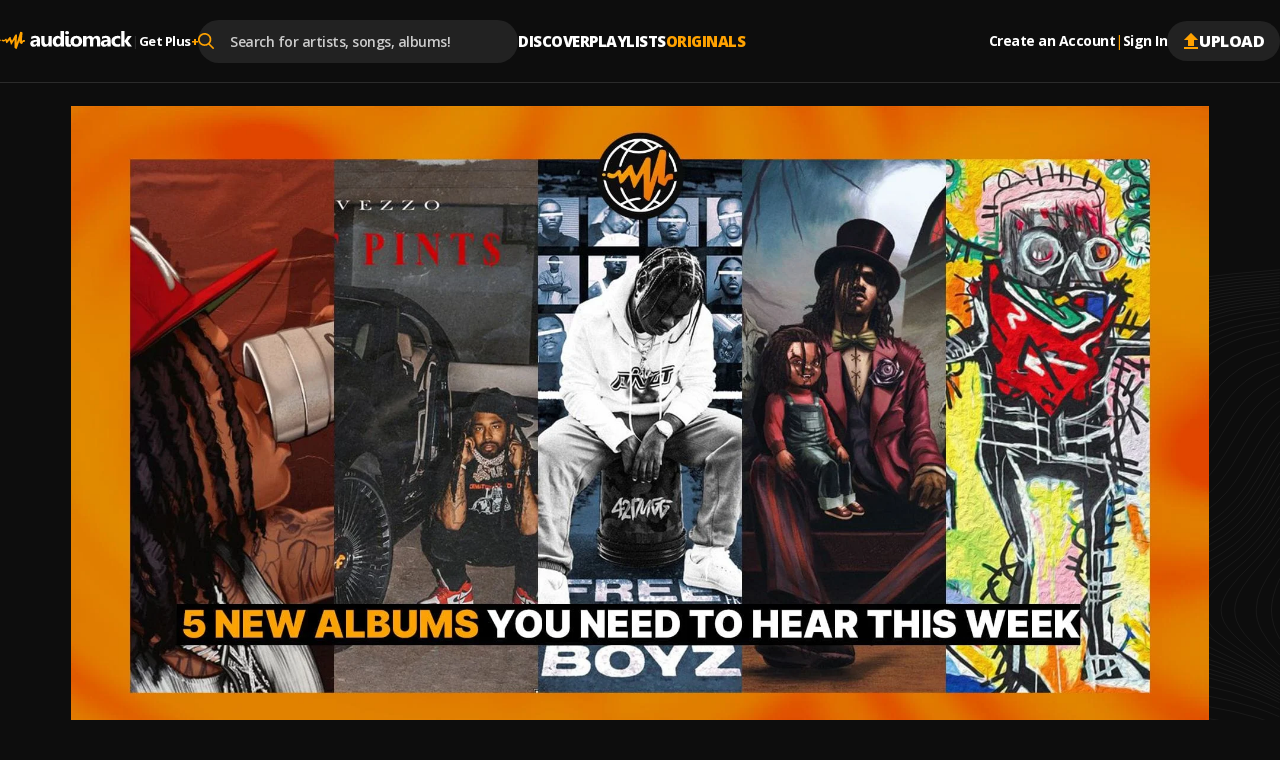

--- FILE ---
content_type: text/css; charset=UTF-8
request_url: https://audiomack.com/_next/static/css/65282492df28c005.css
body_size: 426
content:
.WorldPostFooter{max-width:928px;margin:auto}.WorldPostFooter-tagsWrap{display:flex;align-items:center;justify-content:center;gap:8px;flex-wrap:wrap}.WorldPostFooter-tagsWrap-tag{font-size:var(--font-size-14)!important;border-color:var(--color-orange)!important;letter-spacing:var(--letter-spacing-05)!important}.WorldPostFooter-tagsWrap-tag:hover{opacity:.8}.WorldPostFooter-shareButtonsWrap{margin:32px 0 40px;display:flex;justify-content:center;gap:16px;flex-wrap:wrap}.WorldPostFooter-shareButtonsWrap a{padding:14px 40px;border-radius:32px;display:flex;letter-spacing:-.5px;font-weight:700;gap:16px;align-items:center;transition:opacity .2s ease-in-out}.WorldPostFooter-shareButtonsWrap a:first-child{background:#53a8e6}.WorldPostFooter-shareButtonsWrap a:last-child{background:#4267b2}.WorldPostFooter-shareButtonsWrap a:hover{opacity:.8;color:var(--color-white)}.WorldPostHeader{width:100%;display:flex;flex-direction:column;padding-bottom:40px;border-bottom:1px solid var(--color-gray-transparent);gap:4px;max-width:928px;margin:auto}.WorldPostHeader-tag{font-size:var(--font-size-14)!important;border-color:var(--color-orange)!important;letter-spacing:var(--letter-spacing-05)!important;align-self:flex-start}.WorldPostHeader-tag:hover{opacity:.8}.WorldPostHeader-title{font-weight:var(--font-weight-700);font-size:58px;line-height:var(--line-height-110);letter-spacing:-2.5px;margin-top:16px}.WorldPostHeader-metaWrap{display:flex;align-items:center;gap:16px;margin-top:40px}.WorldPostHeader-link{color:var(--color-orange);font-size:var(--font-size-16);font-weight:var(--font-weight-700);line-height:var(--line-height-130)}.WorldPostHeader-date{font-size:var(--font-size-14);font-weight:var(--font-weight-400);color:var(--color-gray-40);line-height:var(--line-height-130)}@media screen and (max-width:767px){.WorldPostHeader-title{font-size:var(--font-size-40)}}.WorldPostHeroBanner{position:relative;margin-bottom:80px}.WorldPostHeroBanner-image{height:auto;width:100%;max-height:656px;object-fit:cover;background-color:var(--color-black-30)}.WorldPostHeroBanner-playButton{position:absolute;right:20px;bottom:-20px;padding:16px 30px!important}.WorldPostHeroBanner-playButton svg rect{fill:var(--color-black-10)}@media screen and (max-width:767px){.WorldPostHeroBanner{margin-bottom:40px}.WorldPostHeroBanner-playButton{font-size:var(--font-size-15)}}.WorldPost{position:relative;z-index:1;max-width:1168px;margin:23px auto 0;padding-right:15px;padding-left:15px}.WorldPost-wrapper{position:relative;margin-bottom:80px}.WorldPost-wrapper:before{content:"";position:absolute;right:0;top:140px;opacity:.6;width:50%;max-width:717px;height:665px;background-image:url(/banner-left.svg);background-repeat:no-repeat;background-size:contain;z-index:0}.WorldPost-content{max-width:928px;margin:auto auto 40px;padding-bottom:40px;border-bottom:1px solid var(--color-gray-transparent)}.WorldPost-content .img{margin:8px auto 0;max-width:100%;height:auto}.WorldPost-content iframe{display:block;width:100%;height:100%;min-height:500px;max-width:100%;margin-left:auto;margin-right:auto}.WorldPost-content .WorldPost__paragraph,.WorldPost-content li{font-style:normal;font-weight:400;font-size:19px;line-height:180%;color:var(--color-gray-45);letter-spacing:-.3px;margin:32px 0}.WorldPost-content .WorldPost__paragraph em,.WorldPost-content li em{font-style:italic}.WorldPost-content .WorldPost__paragraph strong,.WorldPost-content li strong{color:var(--color-white)}.WorldPost-content li{margin:16px 0}.WorldPost-content ul{list-style:disc;list-style-position:inside}.WorldPost-content ol{list-style:decimal-zero;list-style-position:inside}.WorldPost-content .WorldPost__link{color:var(--color-orange)!important;text-decoration:underline}.WorldPost-content .disableUniversalStyle{margin:16px 0}

--- FILE ---
content_type: application/javascript; charset=UTF-8
request_url: https://audiomack.com/_next/static/chunks/app/%5Blocale%5D/(main)/(no-sidebar)/world/post/%5Bslug%5D/page-fe917c741f237493.js
body_size: 10313
content:
(self.webpackChunk_N_E=self.webpackChunk_N_E||[]).push([[2340],{4713:(e,t,a)=>{"use strict";a.d(t,{$K:()=>R,AV:()=>v,B1:()=>y,HP:()=>x,I4:()=>S,IW:()=>c,KW:()=>m,Nq:()=>k,Pd:()=>p,RT:()=>g,VG:()=>_,W3:()=>E,YW:()=>w,ce:()=>b,d9:()=>A,dI:()=>h,i4:()=>f,oj:()=>P});var o=a(51689),l=a(74469),n=a(51362),r=a(80326),i=a(83158),s=a(59640),u=a(3180),d=a(91635);async function c(e){var t,a;let l=arguments.length>1&&void 0!==arguments[1]?arguments[1]:{},n=!!(null==e?void 0:e._album_id),r=n?null==e?void 0:e.song_id:null==e?void 0:e.id,i=(null==e||null==(t=e.parentDetails)?void 0:t.type)==="playlist",s=(null==e||null==(a=e.parentDetails)?void 0:a.type)==="album",u={environment:"desktop-web",hq:!0,...(null==e?void 0:e._album_id)&&s&&n&&{album_id:null==e?void 0:e._album_id},...(null==e?void 0:e._album_id)&&i&&n&&{playlist_id:null==e?void 0:e._album_id},...l.section?{section:l.section}:{},...l.key?{key:l.key}:{}};return await (0,o.H2)({endpoint:"music/play/".concat(r),params:u})}async function p(e){let{type:t,genre:a,page:l=1}=e,r="music/trending/page/".concat(l);a&&(r="music/".concat(a,"/trending/page/").concat(l));try{let e=await (0,o.H2)({endpoint:r,params:{type:t},schema:n.ik});if(!(null==e?void 0:e.results))return null;return e.results=(0,u.$j)(e.results),e}catch(e){return console.log("%c getTrendingMusic REQUEST ERROR ","color: #fff; font-size: 20px; padding: 4px 12px; background-color: red;",JSON.stringify(e)),null}}async function f(){try{let e=await (0,o.H2)({endpoint:"recommendations/songs"});if(!Array.isArray(e))return null;return e=(0,u.$j)(e)}catch(e){return console.log("%c getRecommendationsSong REQUEST ERROR ","color: #fff; font-size: 20px; padding: 4px 12px; background-color: red;",JSON.stringify(e)),null}}async function m(e){let{type:t="songs",genre:a,limit:l=20,page:r=1}=e,i="chart/".concat(t,"/weekly/page/").concat(r);a&&(i="chart/".concat(a,"/").concat(t,"/weekly/page/").concat(r));try{let e=await (0,o.H2)({endpoint:i,params:{limit:l},schema:n.GT});if(!(null==e?void 0:e.results))return null;return e.results=(0,u.$j)(e.results),e}catch(e){return console.log("%c getTopLocalMusic REQUEST ERROR ","color: #fff; font-size: 20px; padding: 4px 12px; background-color: red;",JSON.stringify(e)),null}}async function h(e){let{page:t=1,genre:a}=e,l="music/recent/page/".concat(t,"/");a&&(l="music/".concat(a,"/recent/page/").concat(t,"/"));try{let e=await (0,o.H2)({endpoint:l,schema:n.N1});if(!(null==e?void 0:e.results))return null;return e.results=(0,u.$j)(e.results),e}catch(e){return console.log("%c getRecentlyAddedProjects REQUEST ERROR ","color: #fff; font-size: 20px; padding: 4px 12px; background-color: red;",JSON.stringify(e)),null}}async function g(e){let{id:t,type:a,musicItemType:l="music"}=e,n="".concat(l,"/").concat(t,"/favorite");try{return await (0,o.H2)({endpoint:n,fetchOptions:{method:"do"===a?"PUT":"DELETE"},noResponse:!0,cloudfrontHeaders:!0})}catch(e){return console.error("onFavourite error:",JSON.stringify(e)),null}}async function v(e){let{id:t,type:a}=e;try{return await (0,o.H2)({endpoint:"music/".concat(t,"/repost"),fetchOptions:{method:"do"===a?"PUT":"DELETE"},noResponse:!0})}catch(e){return console.error("onFavourite error:",JSON.stringify(e)),null}}async function y(e){let{user_slug:t,id:a,type:l,action:n}=e;try{let e=JSON.stringify([{id:String(a),kind:l}]);return await (0,o.H2)({endpoint:"artist/".concat(t,"/pinned"),fetchOptions:{method:"do"===n?"POST":"DELETE"},params:{entities:e},schema:r.iv})}catch(e){return console.log("%c onHighlightMusic REQUEST ERROR ","color: #fff; font-size: 20px; padding: 4px 12px; background-color: red;",JSON.stringify(e)),null}}async function S(e){let{artist:t,song:a,key:l}=e,r="music/song/".concat(t,"/").concat(a);try{return await (0,o.H2)({endpoint:r,params:{...l?{key:l}:{}},schema:n.RQ})}catch(e){return console.log("%c getSongData REQUEST ERROR ","color: #fff; font-size: 20px; padding: 4px 12px; background-color: red;",JSON.stringify(e)),null}}async function b(e){let{artist_slug:t,album_slug:a,key:l}=e;try{return await (0,o.H2)({endpoint:"music/album/".concat(t,"/").concat(a),params:{...l?{key:l}:{}},schema:n.RQ})}catch(e){return console.log("%c getAlbumData REQUEST ERROR ","color: #fff; font-size: 20px; padding: 4px 12px; background-color: red;",JSON.stringify(e)),null}}async function w(e){let{artist:t,limit:a=4,page:l=1}=e;try{let e=await (0,o.H2)({endpoint:"artist/".concat(t,"/uploads"),params:{limit:a,page:l,sort:"recent",submissionTags:!1},schema:n.Do});if(!(null==e?void 0:e.results))return null;return e.results=(0,u.$j)(e.results),e}catch(e){return console.log("%c getArtistUploads REQUEST ERROR ","color: #fff; font-size: 20px; padding: 4px 12px; background-color: red;",JSON.stringify(e)),null}}async function k(e){let{music_id:t,isPrivate:a,type:l}=e;try{return await (0,o.H2)({endpoint:"".concat("playlist"!==l?"music":"playlist","/").concat(t),fetchOptions:{method:"PATCH"},bodyParams:{private:a},schema:s.KC([n.tW,i.S9])})}catch(e){return console.log("%c managePublicAccess REQUEST ERROR ","color: #fff; font-size: 20px; padding: 4px 12px; background-color: red;",JSON.stringify(e)),null}}async function x(e){let{music_id:t,key:a,type:l}=e;try{return await (0,o.H2)({endpoint:"".concat("playlist"!==l?"music":"playlist","/").concat(t,"/promo_links"),fetchOptions:{method:"POST"},bodyParams:{key:a},schema:n.G})}catch(e){return console.log("%c generatePromoLink REQUEST ERROR ","color: #fff; font-size: 20px; padding: 4px 12px; background-color: red;",JSON.stringify(e)),null}}async function A(e){let{music_id:t,type:a}=e;try{return await (0,o.H2)({endpoint:"".concat("playlist"!==a?"music":"playlist","/").concat(t,"/promo_links"),schema:n.G})}catch(e){return console.log("%c getPromoLinks REQUEST ERROR ","color: #fff; font-size: 20px; padding: 4px 12px; background-color: red;",JSON.stringify(e)),null}}async function _(e){let{music_id:t,key:a,type:l}=e;try{return await (0,o.H2)({endpoint:"".concat("playlist"!==l?"music":"playlist","/").concat(t,"/promo_links/").concat(a),fetchOptions:{method:"DELETE"},noResponse:!0})}catch(e){return console.log("%c deletePromoLink REQUEST ERROR ","color: #fff; font-size: 20px; padding: 4px 12px; background-color: red;",JSON.stringify(e)),null}}async function R(e){let{id:t,field:a,value:l}=e,n={};n[a]=l;try{return await (0,o.H2)({endpoint:"music/".concat(t),fetchOptions:{method:"PATCH"},bodyParams:n,noResponse:!0})}catch(e){return console.log("%c updateMusic REQUEST ERROR ","color: #fff; font-size: 20px; padding: 4px 12px; background-color: red;",JSON.stringify(e)),null}}async function E(e){let{id:t,key:a}=e;try{let e=await (0,o.H2)({endpoint:"music/".concat(t),...a&&{params:{key:a}}});return{...e,...(0,d.b)(e)}}catch(e){return console.log("%c updateMusic REQUEST ERROR ","color: #fff; font-size: 20px; padding: 4px 12px; background-color: red;",JSON.stringify(e)),null}}let P=async e=>{let{artistSlug:t,songSlug:a,songId:n,key:r,tracks_limit:i,tracks_offset:s,type:u="song"}=e,d="music/".concat(u,"/").concat(t,"/").concat(a);return"playlist"===u&&(d=l.A.stringifyUrl({url:"".concat(u,"/").concat(t,"/").concat(a),query:{tracks_limit:i,tracks_offset:s,...r&&{key:r}}})),n&&(d="".concat("playlist"===u?"playlist":"music","/").concat(n)),r&&"playlist"!==u&&(d="".concat(d,"?key=").concat(r)),await (0,o.H2)({endpoint:d})}},7552:(e,t,a)=>{"use strict";a.d(t,{Ay:()=>u,TS:()=>s,dX:()=>r,tQ:()=>i});var o=a(45033),l=a(35710),n=a(55036);let r={ad:"Advertisements",dmca:"DMCA",auth:"Authentication",app:"App",player:"Player",upload:"Upload",rss:"RSS",ampInvite:"AMP Invite",playlist:"Playlist",user:"User",socialShare:"Social Share",comment:"Comments",creatorAuth:"Creator Authentication",featurefm:"Feature.fm",musicSubmission:"Music Submission",ampApplication:"AMP Application",authenticateApplication:"Authentication Application",artistOnboarding:"Artist Onboarding",support:"Support",supportShare:"Support Share",webSupportersFunnel:"Web Supporters Funnel"},i={embedTakedown:"Embed Takedown",sonar:"Sonarworks",bandzoogle:"Bandzoogle",kali:"Kali Audio",landr:"Landr",hive:"Hive",swisher:"Swisher",bet:"BET",amuse:"Amuse",amPlus:"Audiomack Plus",sonarworks:"Sonarworks",amworld:"Audiomack World",audioblocks:"Audioblocks",takedown:"Takedown",artistPlay:"Artist Play",adSkip:"Skipped ad",videoAdRequest:"Video ad request",videoAdRequestFailure:"Video ad request failure",videoAdShouldPlay:"Video ad should play",videoAdPlay:"Video ad play",videoAdError:"Video ad error",audioAdRequest:"Audio ad request",audioAdRequestFailure:"Audio ad request failure",audioAdShouldPlay:"Audio ad should play",audioAdPlay:"Audio ad play",audioAdError:"Audio ad error",oauthRegistration:"oAuth registration",oauthSignIn:"oAuth sign in",oauthAuthorization:"oAuth authorization",userRegistration:"User registration",userForgotPassword:"User forgot password",password:"Password",facebook:"Facebook",twitter:"Twitter",apple:"Apple",google:"Google",instagram:"Instagram",albumUpload:"Album Upload",songUpload:"Song Upload",albumUploadSave:"Album Save & Finish",songUploadSave:"Song Save & Finish",createPlaylist:"Create Playlist",appLinkClick:"App Link Click",editProfile:"Edit Profile",facebookSocial:"Share on Facebook",twitterSocial:"Share on X",instagramSocial:"Share on Instagram",userAddPinned:"User Add Pin",userDeletePinned:"User Delete Pin",userSavedPinned:"User Saved Pin",commentPost:"Comment Posted",trendingLinkClick:"Trending Submission Link Click",trendingStarted:"Trending Submission Started",trendingCompleted:"Trending Submission Completed",ampAccountCreated:"AMP Account Created",ampApplicationSubmit:"AMP Application Submitted",artistUploadButton:"Artist Landing",supportSong:"Support - Song",supportAlbum:"Support - Album",supportShareSong:"Support Share - Song",supportShareAlbum:"Support Share - Album",viewSupporterRankingsSong:"View Supporter Rankings - Song",viewSupporterRankingsAlbum:"View Supporter Rankings - Album",viewSupportSong:"View Support - Song",viewSupportAlbum:"View Support - Album",supportCheckoutStartedSong:"Support Checkout Started - Song",supportCheckoutStartedAlbum:"Support Checkout Started - Album"},s={homepageLoggedIn:"Logged-in Homepage",charts:"Charts",mobile:"mobile",desktop:"desktop",songControl:"Song Control",songUpload:"Song Upload",songEdit:"Song Edit",finishedSongUpload:"Finished Song Upload",albumUpload:"Album Upload",uploadStart:"Upload Start",verifiedEmail:"Verified Email",featuredAd:"Featured 300x250",sidebarLink:"Sidebar Link",dashboard:"Dashboard",browse:"Browse",chartSponsorAd:"Join Now Link",chartSponsorAdMobile:"Join Now Link - Mobile",isUploader:"uploader",isDesktopUploader:"uploader-desktop",iosSidebar:"iOS in Sidebar",androidSidebar:"Android in Sidebar",playerAd:"Player Uploader Ad",deleteAccount:"Delete Account",changeEmail:"Change Email",uploadFinishSocial:"Upload Finish Social",artistLandingUpload:"Artist Landing Upload",premiereAccess:"Premiere Access"},u={track(e){let t=arguments.length>1&&void 0!==arguments[1]?arguments[1]:{},a=arguments.length>2&&void 0!==arguments[2]?arguments[2]:["ga"];if("undefined"==typeof window)return;if(!e)throw Error("Must provide an event category");let o=0;if("function"==typeof window.gtag&&a.includes("ga")){o+=1;let{eventAction:a,eventLabel:l,eventValue:n,...r}=t;window.gtag("event",t.event_action||a,{...r,event_category:e,event_label:t.event_label||l,value:t.value||n})}o!==a.length&&console.error("".concat(a.length-o," tracker(s) from ").concat(a," were not successful. Check why."))},pageView(e){if("undefined"!=typeof window){if("function"==typeof window.gtag){let t=[n.env.GA_MEASUREMENT_ID||"G-39H7FTEG9N"];(0,o.f)(window.location.pathname)&&(t=["G-KTC7L7TPE2"]),t.forEach(t=>{window.gtag("config",t,{page_path:e})})}window.COMSCORE&&window.COMSCORE.beacon({c1:"2",c4:"".concat(null===l.h3||void 0===l.h3?void 0:l.h3.APP_URL).concat(e)})}},error(e){let t=arguments.length>1&&void 0!==arguments[1]&&arguments[1];"undefined"!=typeof window&&"function"==typeof window.gtag&&(void 0!==window.firebase&&window.firebase.analytics(),window.gtag("event","exception",{description:e.message,fatal:t}))}}},11849:e=>{e.exports={ToastRegion:"toast_ToastRegion__D47PK",Toast:"toast_Toast__NTXM5",close:"toast_close__iwi7w","Toast--position-relative":"toast_Toast--position-relative__dqcZP","Toast--position-absolute":"toast_Toast--position-absolute__2BUiI","Toast--size-fit":"toast_Toast--size-fit__HxSgH","Toast--size-block":"toast_Toast--size-block__CVSv2","Toast--variant-primary":"toast_Toast--variant-primary__V1R6I","Toast--variant-secondary":"toast_Toast--variant-secondary__mACM8","Toast--variant-error":"toast_Toast--variant-error__KYeUt",ToastSpacer:"toast_ToastSpacer__SVAsh"}},20459:()=>{},21494:(e,t,a)=>{"use strict";a.d(t,{k:()=>l,x:()=>o});let o=e=>{let t=[];return null==e||e.forEach(e=>{if((null==e?void 0:e.type)==="song")t.push({...e});else{var a;null==e||null==(a=e.tracks)||a.forEach(a=>{let{updSong:o}=l({song:e,track:a});t.push(o)})}}),{tracks:t}};function l(e){var t,a,o,l;let{song:n,track:r}=e,i={...r,image:null==n?void 0:n.image,_album_id:null==n?void 0:n.id,parentDetails:{type:null==n?void 0:n.type,title:null==n?void 0:n.title,url_slug:null==n?void 0:n.url_slug,uploader:{id:null==n||null==(t=n.uploader)?void 0:t.id,image:null==n||null==(a=n.uploader)?void 0:a.image,url_slug:null==n||null==(o=n.uploader)?void 0:o.url_slug,name:null==n||null==(l=n.uploader)?void 0:l.name,image_base:""}}};return(null==n?void 0:n.type)==="playlist"&&(i.song_id=null==r?void 0:r.id,i.image=null==r?void 0:r.image,i.parentDetails={...i.parentDetails,artist:null==n?void 0:n.artist}),{updSong:i}}},25124:(e,t,a)=>{Promise.resolve().then(a.bind(a,66158)),Promise.resolve().then(a.bind(a,86015))},37079:(e,t,a)=>{"use strict";a.d(t,{dj:()=>l.useToast,y8:()=>o.Toast});var o=a(82377),l=a(37678)},37678:(e,t,a)=>{"use strict";a.r(t),a.d(t,{ToastContext:()=>r,useToast:()=>i});var o=a(64146),l=a(89870);let n=e=>()=>{throw(0,o.Su)("TOAST_PROVIDER_REQUIRED","useToast","Before calling `".concat(e,"`, wrap your application with `<ToastProvider>`."))},r=(0,l.createContext)({createToast:n("createToast"),removeToast:n("removeToast")});function i(){return(0,l.useContext)(r)}},45033:(e,t,a)=>{"use strict";a.d(t,{S:()=>n,f:()=>l});var o=a(35710);function l(e){return!!e.match(/^\/embed(?:\d+)?(-(?:thin|large|album|playlist))?/)}let n=e=>{var t,a;let l=e.replace(/\/+$/,"")||"/",n=Object.keys(o.bP).find(e=>e===l);return n?o.bP[n]:null==(a=window)||null==(t=a.location)?void 0:t.pathname}},56916:(e,t,a)=>{"use strict";a.d(t,{b:()=>s});var o=a(89870);function l(){let e=(e,t)=>a=>{let{initial:l,animate:n,exit:r}=a,i=function(){let[e,t]=(0,o.useState)(!1);return(0,o.useEffect)(()=>{t(!0)},[e]),()=>!e||!window.matchMedia("(prefers-reduced-motion: no-preference)").matches}(),s=(0,o.useMemo)(()=>i()?{...e,...t}:{...e},[i]);return(0,o.useCallback)(function(){let e=arguments.length>0&&void 0!==arguments[0]?arguments[0]:{};return{custom:e,variants:s,initial:l,animate:n,exit:r}},[l,n,r,s])};return{withVariants:t=>({withReducedMotion:a=>({use:e(t,a)}),use:e(t)})}}let n=l().withVariants({visible:{opacity:1},hidden:{opacity:0}}),r=l().withVariants({hiddenWithScale:e=>({opacity:0,scale:e,transition:{duration:.2}}),hiddenWithoutScale:{opacity:0,scale:1,transition:{duration:.2}},visible:{opacity:1,scale:1,transition:{duration:.2}}}).withReducedMotion({hiddenWithScale:{opacity:1,scale:1,transition:{duration:.2}},hiddenWithoutScale:{opacity:1,scale:1,transition:{duration:.2}}}),i=l().withVariants({hidden:e=>{let{x:t=0,y:a=0,scale:o=1,delay:l=0}=e;return{x:t,y:a,scale:o,opacity:0,transition:{ease:"easeInOut",duration:.2,delay:l}}},visible:{x:0,y:0,opacity:1,scale:1,transition:{ease:"easeInOut",duration:.2,delay:0}}}).withReducedMotion({hidden:{x:0,y:0,scale:1,opacity:0,transition:{ease:"easeInOut",duration:.2,delay:0}}}),s={useFade:function(){return n.use({initial:"hidden",animate:"visible",exit:"hidden"})},useSlide:function(){return i.use({initial:"hidden",animate:"visible",exit:"hidden"})},useScale:function(){return r.use({initial:"hiddenWithScale",animate:"visible",exit:"hiddenWithScale"})},useScaleIn:function(){return r.use({initial:"hiddenWithScale",animate:"visible",exit:"hiddenWithoutScale"})},useScaleOut:function(){return r.use({initial:"hiddenWithoutScale",animate:"visible",exit:"hiddenWithScale"})}}},64146:(e,t,a)=>{"use strict";function o(e,t){return l("ERROR",e,t)}function l(e,t,a){return new n(e,t,a)}a.d(t,{$5:()=>o,Su:()=>l});class n extends Error{constructor(e,t,a){super(),this.__proto__=Error;let o="string"==typeof t?t:t.displayName?"<".concat(t.displayName,">"):void 0;this.code="Audiomack Labs.".concat(e.toUpperCase()),this.message=o?"[Audiomack Labs ❯ ".concat(o,"] ").concat(a):"[Audiomack Labs] ".concat(a),Object.setPrototypeOf(this,n.prototype)}}},66158:(e,t,a)=>{"use strict";a.d(t,{WorldPost:()=>P});var o=a(62814),l=a(89870),n=a(42244),r=a(35710),i=a(85504),s=a(98830);let u=e=>{var t;let{post:a}=e,l="".concat(null===r.h3||void 0===r.h3?void 0:r.h3.APP_URL,"/world/post/").concat(null==a?void 0:a.slug);return(0,o.jsxs)("div",{className:"WorldPostFooter",children:[(0,o.jsx)("div",{className:"WorldPostFooter-tagsWrap",children:null==a||null==(t=a.tags)?void 0:t.map(e=>{var t;return(null==e||null==(t=e.name)?void 0:t.startsWith("#"))?null:(0,o.jsx)(s.$,{_type:{type:"PillButton",_size:"medium",_variant:"outlined"},className:"WorldPostFooter-tagsWrap-tag",as:"router-link",href:"/world/tag/".concat(null==e?void 0:e.slug),children:null==e?void 0:e.name},null==e?void 0:e.id)})}),(0,o.jsxs)("div",{className:"WorldPostFooter-shareButtonsWrap",children:[(0,o.jsxs)("a",{href:"https://twitter.com/share?url=".concat(l,"&text=").concat(encodeURIComponent(null==a?void 0:a.title)),children:[(0,o.jsx)(i.I,{width:16,name:"twitter",color:"var(--color-white)"}),"Share on X"]}),(0,o.jsxs)("a",{href:"https://www.facebook.com/dialog/feed?app_id=".concat(null===r.h3||void 0===r.h3?void 0:r.h3.FACEBOOK_APP_ID,"&link=").concat(l).concat(null==a?void 0:a.feature_image,"&name=Now%20Reading&caption=%20&description=").concat(encodeURIComponent(null==a?void 0:a.title)),children:[(0,o.jsx)(i.I,{width:9,name:"facebook",color:"var(--color-white)"}),"Share on Facebook"]})]})]})};var d=a(4713),c=a(13253),p=a(8639),f=a(87371),m=a(21494);let h=e=>{var t,a,n,r;let{src:i,fetchedUrls:s,cachedData:u,setCachedData:h}=e,[,g,v,y]=(null==i||null==(a=i.split("audiomack.com/embed"))||null==(t=a[1])?void 0:t.split("/"))||[],[S,b]=(0,l.useState)((null==u||null==(n=u[i])?void 0:n.data)||null),[w,k]=(0,l.useState)((null==u||null==(r=u[i])?void 0:r.tracks)||[]),[x,A]=(0,l.useState)(!1);return((0,l.useEffect)(()=>{if(g&&y&&v){if(s.current.has(i)){(null==u?void 0:u[i])&&(b(null==u?void 0:u[i].data),k(null==u?void 0:u[i].tracks)),A(!1);return}s.current.add(i),(async()=>{try{var e,t;if(A(!0),"playlist"===g){let e=await (0,f.lS)({artist:v,playlist:y}),{tracks:t}=(0,m.x)([null==e?void 0:e.results]),a=null==e?void 0:e.results;k(t),b(a),h(e=>({...e,[i]:{data:a,tracks:t}}))}else if("album"===g){let t=await (0,d.ce)({artist_slug:v,album_slug:y}),{tracks:a}=(0,m.x)([null==t?void 0:t.results]);b(null!=(e=null==t?void 0:t.results)?e:null),k(a),h(e=>({...e,[i]:{data:t,tracks:a}}))}else{let e=await (0,d.I4)({artist:v,song:y});b(null!=(t=null==e?void 0:e.results)?t:null),k([null==e?void 0:e.results]),h(t=>({...t,[i]:{data:e,tracks:[null==e?void 0:e.results]}}))}}catch(e){console.error("Error fetching data:",e)}finally{A(!1)}})()}},[]),g&&y&&v)?(0,o.jsx)("div",{className:"disableUniversalStyle",children:x?(0,o.jsx)(c.y,{center:!0,text:"Loading..."}):(0,o.jsx)(o.Fragment,{children:S&&(0,o.jsx)(p.default,{music:S,embedMode:!0,showTracks:(null==S?void 0:S.type)==="playlist",options:{from:"singlePage",sectionName:i,tracks:w}})})}):(0,o.jsx)("iframe",{src:i,title:"Audiomack Embed",width:"100%",height:"500px",allow:"autoplay"})};var g=a(74308),v=a(10758),y=a(35286),S=a(12757);let b=e=>{let{title:t,description:a,actionText:l,action:n}=e;return(0,o.jsx)("div",{className:"DownloadAppBanner",children:(0,o.jsxs)("div",{className:"DownloadAppBanner-content",children:[(0,o.jsx)("h3",{className:"DownloadAppBanner-title",children:t}),(0,o.jsx)("p",{className:"DownloadAppBanner-description",children:a}),(0,o.jsx)(s.$,{as:"link",_type:{type:"Button",_size:"large",_variant:"filledLight"},href:n,target:"_blank",className:"DownloadAppBanner-button",children:l})]})})};var w=a(10596),k=a(42192);let x=e=>{var t,a,l,n,r,i;let{post:u}=e,d=null==(a=(null==u?void 0:u.tags)||[])||null==(t=a.filter(e=>(null==e?void 0:e.visibility)!=="internal"))?void 0:t[0],c=null==u||null==(l=u.primary_author)?void 0:l.profile_image;return(0,o.jsxs)("div",{className:"WorldPostHeader",children:[(0,o.jsx)(s.$,{_type:{type:"PillButton",_size:"medium",_variant:"outlined"},className:"WorldPostHeader-tag",as:"router-link",href:"/world/tag/".concat(null==d?void 0:d.slug),children:null==d?void 0:d.name}),(0,o.jsx)("h1",{className:"WorldPostHeader-title",children:null==u?void 0:u.title}),(0,o.jsxs)("div",{className:"WorldPostHeader-metaWrap",children:[(0,o.jsx)(w.e,{size:48,alt:"".concat((null==u||null==(n=u.primary_author)?void 0:n.name)||"User","'s Avatar"),src:c&&""!==c?c:"/images/manifest/logo-512.png"}),(0,o.jsxs)("div",{children:[(0,o.jsx)(v.N,{className:"WorldPostHeader-link",href:"/".concat(null==u||null==(r=u.primary_author)?void 0:r.slug),children:null==u||null==(i=u.primary_author)?void 0:i.name}),(null==u?void 0:u.published_at)&&(0,o.jsx)("div",{className:"WorldPostHeader-date",children:(0,k.GP)(new Date(null==u?void 0:u.published_at),"MMMM dd, yyyy")})]})]})]})};var A=a(23778),_=a(64794);let R=e=>{var t;let{cachedData:a,post:n}=e,{isPlaying:r,togglePlay:u,setSong:d,currentSong:c}=(0,A.K)(),{isCurrentSong:p,tracks:f}=(0,l.useMemo)(()=>{let e=Object.values(a||{}).flatMap(e=>(null==e?void 0:e.tracks)||[]);return{isCurrentSong:null==e?void 0:e.find(e=>+(null==e?void 0:e.id)==+(null==c?void 0:c.id)||+(null==e?void 0:e.song_id)==+(null==c?void 0:c.song_id)),tracks:e}},[a,n,c,r]),m=async()=>{if(p)return null==u?void 0:u();for(let a=0;a<f.length;a++){var e,t;if(await (null==d?void 0:d(f[a],{tracks:f,sectionName:(null==n?void 0:n.title)+(null==n||null==(t=n.authors)||null==(e=t[0])?void 0:e.name),from:"singlePage"})))break;a===f.length-1&&console.error("Failed to play any track in the list")}},h=r&&p;return(0,o.jsxs)("div",{className:"WorldPostHeroBanner",children:[(0,o.jsx)(_.default,{src:(null==n?void 0:n.feature_image)||"/logo-512.png",alt:null==n?void 0:n.title,className:"WorldPostHeroBanner-image",width:1138,height:640}),!!(null==(t=Object.keys(a))?void 0:t.length)&&(0,o.jsxs)(s.$,{className:"WorldPostHeroBanner-playButton",_type:{type:"Button",_variant:"filledLight",_size:"large"},onClick:m,children:[(0,o.jsx)(i.I,{size:14,color:"var(--color-black-10)",name:h?"pause":"play"}),h?"Pause":"Play"]})]})};var E=a(7552);a(20459);let P=e=>{let{post:t}=e,[a,r]=(0,l.useState)(""),[i,s]=(0,l.useState)({}),d=(0,l.useRef)(new Set);return(0,l.useEffect)(()=>{{var e,a,o,l;let n=new DOMParser().parseFromString((null==t?void 0:t.html)||"","text/html").querySelector("body");null==n||null==(e=n.querySelector(".am-post-meta"))||e.remove(),null==n||null==(a=n.querySelector(".am-post-share"))||a.remove(),null==n||null==(o=n.querySelector(".am-post-content .am-post-header"))||o.remove(),null==n||null==(l=n.querySelector(".am-header-image"))||l.remove(),r((null==n?void 0:n.innerHTML)||"")}},[null==t?void 0:t.html]),(0,l.useEffect)(()=>{E.Ay.track("View World Article",{eventAction:"view",eventValue:"World Article Viewed",eventLabel:null==t?void 0:t.title})},[null==t?void 0:t.title]),(0,o.jsx)("div",{className:"WorldPost-wrapper",children:(0,o.jsxs)("div",{className:"WorldPost",children:[(0,o.jsx)(R,{post:t,cachedData:i}),(0,o.jsx)(x,{post:t}),a&&(0,o.jsx)("div",{className:"WorldPost-content",children:(0,n.Ay)(a,{replace:e=>(null==e?void 0:e.name)==="iframe"?(0,o.jsx)(h,{src:null==e?void 0:e.attribs.src,fetchedUrls:d,cachedData:i,setCachedData:s},null==e?void 0:e.attribs.key):function e(t){let{name:a,attribs:l,children:r}=t;if("img"===a)return(0,o.jsx)(S.E,{src:l.src,noDynamic:!0,alt:l.alt||"World Image",className:"img"},l.key);if(["h1","h2","h3","h4","h5","h6"].includes(a))return(0,o.jsx)(g.D,{as:a,style:{margin:"32px 0"},children:(0,n.zd)(r,{replace:e})});if("a"===a)return l.href.includes("https://audiomack.com")?(0,o.jsx)(v.N,{href:l.href.split("audiomack.com")[1],className:"WorldPost__link",children:(0,n.zd)(r,{replace:e})},l.key):(0,o.jsx)("a",{href:l.href,target:"_blank",className:"WorldPost__link",rel:"noopener noreferrer",children:(0,n.zd)(r,{replace:e})});if("iframe"===a);else if("p"===a)return(0,o.jsx)("p",{className:"WorldPost__paragraph",children:(0,n.zd)(r,{replace:e})});else if("script"===a)return(0,o.jsx)(y.default,{src:l.src,strategy:"afterInteractive"},l.key)}(e)})}),(0,o.jsx)(u,{post:t}),(0,o.jsx)(b,{title:"Enjoyed this?",description:"Download the Audiomack app for more exclusive content and music discovery!",actionText:"Download Audiomack App",action:"https://audiomack.com"})]})})}},82377:(e,t,a)=>{"use strict";a.r(t),a.d(t,{Toast:()=>g,ToastProvider:()=>h});var o=a(62814),l=a(63075),n=a.n(l),r=a(89870),i=a(72259),s=a(37678),u=a(11849),d=a.n(u),c=a(97635),p=a(64146),f=a(88629),m=a(56916);function h(e){let{children:t}=e,{isServer:a}=(()=>{let[e,t]=(0,r.useState)(!1);return(0,r.useEffect)(()=>{t(!0)},[]),{isClient:e,isServer:!e}})(),l=(e=>{let[,t]=(0,r.useReducer)(e=>e+1,0),{afterUpdate:a}=null!=e?e:{};return(0,r.useEffect)(()=>{null==a||a()},[a]),t})(),n=(0,r.useRef)([]),i=(0,r.useCallback)(e=>{n.current=n.current.filter(t=>t.id!==e),l()},[l]),u=(0,r.useCallback)(e=>{let t={short:3e3,medium:5e3,long:15e4},{message:o,variant:r="primary",position:s="relative",size:u="fit",lifespan:d=t[e.lifespan||"medium"]}=e;if(!o)throw(0,p.$5)("Toast","Toast message is required");let c="number"==typeof d?d:t[d],m=(0,f.j)();return n.current.push({message:o,variant:r,position:s,size:u,id:m}),l(),setTimeout(()=>{a||i(m)},c),m},[l,a,i]),m=(0,r.useMemo)(()=>({createToast:u,removeToast:i}),[u,i]),h=[...n.current].map(e=>{let{size:t,position:a,variant:l}=e;return(0,o.jsxs)(r.Fragment,{children:[(0,o.jsx)("div",{className:d().ToastSpacer}),(0,o.jsx)(g,{...e,size:t,id:e.id,onClose:()=>i(e.id),position:a,variant:l})]},e.id)});return(0,o.jsxs)(s.ToastContext.Provider,{value:m,children:[t,(0,o.jsx)(c.o,{children:(0,o.jsx)("div",{role:"region","aria-live":"polite",className:d().ToastRegion,children:h})})]})}let g=e=>{let{size:t="fit",message:a,in:l=!0,position:r="relative",variant:s="secondary",onClose:u,...c}=e,p=m.b.useSlide(),f=n()([d().Toast,d()["Toast--size-".concat(t)],d()["Toast--position-".concat(r)],d()["Toast--variant-".concat(s)],c.className]);return l?(0,o.jsxs)(i.P.div,{layout:"size",...p({x:0,y:-10}),role:"status",...c,"data-amlabs-toast":s,className:f,children:[(0,o.jsx)("span",{children:a}),"function"==typeof u&&a?(0,o.jsx)("button",{onClick:u,className:d().close,children:"\xd7"}):null]},c.id):null}},85504:(e,t,a)=>{"use strict";a.d(t,{I:()=>eC});var o=a(62814);a(89870);var l=a(94920),n=a(57029),r=a(42705),i=a(91106),s=a(53789),u=a(84196),d=a(56322),c=a(90970),p=a(52557),f=a(38743),m=a(42989),h=a(87867),g=a(68555),v=a(95583),y=a(19874),S=a(302);let b={facebook:l.default,globe:n.default,gp:r.default,instagram:i.default,ios:s.default,linktree:u.default,snapchat:d.default,tiktok:c.default,twitch:p.default,twitter:f.default,youtube:m.default},w={apple:h.default,email:g.default,fb:v.default,google:y.default,twitterAuth:S.default};var k=a(38761),x=a(2295),A=a(94168),_=a(96305),R=a(93786),E=a(66090),P=a(527),T=a(45487),j=a(77051),N=a(63529),O=a(43822),U=a(29580),C=a(15365),W=a(2247),M=a(42941),H=a(95728),z=a(90154),I=a(95569),D=a(82366),L=a(39610),F=a(50005),V=a(35880);let B={arrowDown:k.default,drag:x.default,like:A.default,lyrics:_.default,more:R.default,next:E.default,pause:P.default,play:T.default,playlist:j.default,plus:N.default,prev:O.default,queue:U.default,reup:C.default,seekBackward:W.default,seekForward:M.default,share:H.default,shuffle:z.default,tag:I.default,volumeHigh:D.default,volumeLow:L.default,volumeMute:F.default,volumeNone:V.default};var J=a(80316),Q=a(68961),q=a(77474),$=a(28497),G=a(89455),K=a(50809),X=a(50717),Y=a(24506),Z=a(43851),ee=a(71644),et=a(76383),ea=a(62792),eo=a(14124),el=a(35406),en=a(33478),er=a(10412),ei=a(31845),es=a(13367),eu=a(76155),ed=a(85402),ec=a(15487),ep=a(95626),ef=a(35116),em=a(94564),eh=a(8618),eg=a(31835),ev=a(75864);let ey={addLink:J.default,arrowWithTail:Q.default,arrowWithoutTail:q.default,artistAdminIcon:$.default,bell:G.default,bin:K.default,camera:X.default,close:Y.default,cog:Z.default,connect:ee.default,downVote:et.default,externalLink:ea.default,filterMenu:eo.default,filter:el.default,flag:en.default,ham:er.default,lock:ei.default,message:es.default,musicMenu:eu.default,newMessage:ed.default,pin:ec.default,replies:ep.default,searchIcon:ef.default,testMarker:em.default,upVote:eh.default,verify:eg.default,explicit:ev.default};var eS=a(68989),eb=a(69812);let ew={creator:eS.default,native:eb.default};var ek=a(14750),ex=a(68661),eA=a(61543);let e_={computer:ek.default,download:ex.default,blockAds:eA.default};var eR=a(42671),eE=a(21994),eP=a(92868),eT=a(36090),ej=a(47108),eN=a(24172);let eO={common:{amMark:eR.default,logo:eE.default,uploadIcon:eP.default,user:eT.default,spinner:ej.default,eye:eN.default},socials:b,socialsAuth:w,player:B,misc:ey,appsIcons:ew,adsIcons:e_},eU={...eO.common,...eO.socials,...eO.socialsAuth,...eO.player,...eO.misc,...eO.appsIcons,...eO.adsIcons},eC=e=>{let{name:t,width:a,height:l,alt:n,size:r,color:i,className:s="",ref:u,...d}=e,c=eU[t];if(!c)return console.error('Icon "'.concat(t,'" not found.')),null;let p=r||a,f=r||l;return(0,o.jsx)(c,{ref:u,className:"Icon ".concat(i?"fill":""," ").concat(s),width:p,height:f,style:i?{fill:i}:{},alt:n,...d})}},86015:(e,t,a)=>{"use strict";a.r(t),a.d(t,{default:()=>s});var o=a(62814),l=a(89870),n=a(150),r=a.n(n);let i=(0,l.forwardRef)((e,t)=>(0,o.jsx)(r(),{ref:t,prefetch:!1,...e}));i.displayName="Link";let s=i},87371:(e,t,a)=>{"use strict";a.d(t,{lS:()=>u,Eo:()=>s,RH:()=>d});var o=a(51689),l=a(83158),n=a(3180),r=a(59640);let i=r.Ik({results:r.YO(l.S9)});async function s(e){let{page:t=1,limit:a=20,slug:r=""}=e;try{let e=await (0,o.H2)({endpoint:"playlist/categories",params:{page:t,limit:a,...r&&{slug:r}},schema:l.vM});if(Array.isArray(e))return null;return e.results.playlists=(0,n.$j)(e.results.playlists),e}catch(e){return console.log("%c - getPlaylists ERROR -","color: red; font-size: 20px;"),console.error(JSON.stringify(e)),null}}async function u(e){let{artist:t,playlist:a,key:r,skipFilter:i}=e,s="playlist/".concat(t,"/").concat(a);"number"==typeof a&&(s="playlist/".concat(a,"/"));try{let e=await (0,o.H2)({endpoint:s,params:{...r?{key:r}:{}},schema:l.nI});if(!(null==e?void 0:e.results))return null;return Array.isArray(e.results.tracks)&&!1===i&&(e.results.tracks=(0,n.$j)(e.results.tracks)),e}catch(e){return console.log("%c getPlaylistData REQUEST ERROR ","color: #fff; font-size: 20px; padding: 4px 12px; background-color: red;",JSON.stringify(e)),null}}async function d(e){let{limit:t=20,page:a=1}=e;try{let e=await (0,o.H2)({endpoint:"user/playlists/page/".concat(a),params:{limit:t},schema:i});if(!Array.isArray(null==e?void 0:e.results))return null;return e}catch(e){return console.log("%c getUserPlaylists (playlists API) REQUEST ERROR ","color: #fff; font-size: 20px; padding: 4px 12px; background-color: red;",JSON.stringify(e)),null}}},88629:(e,t,a)=>{"use strict";a.d(t,{j:()=>o});let o=function(e){let t=arguments.length>1&&void 0!==arguments[1]?arguments[1]:"am-labs:",a="",o=e||Math.random().toString(36).substring(7);for(let e=0;e<o.length;e++){let t=o.toUpperCase().charCodeAt(e);t>64&&t<91&&(a+=t-64+"")}return"".concat(e||t,":").concat(a.slice(0,a.length-1))}},97635:(e,t,a)=>{"use strict";a.d(t,{o:()=>i});var o=a(62814),l=a(88629),n=a(89870),r=a(43979);let i=e=>{let{children:t,className:a="",style:i={},root:s}=e,u=(0,n.useMemo)(()=>(0,l.j)("","am-labs-ephemeral-portal"),[]),[d,c]=(0,n.useState)(null);return(0,n.useEffect)(()=>{let e=document.createElement("div");for(let t of(e.dataset.amLabsEphemeralPortal=u,a&&(e.className=a),Object.keys(i)))e.style[t]=i[t];return(s||document.body).appendChild(e),c(e),()=>e.remove()},[s,a,JSON.stringify(i)]),d?(0,o.jsx)(o.Fragment,{children:r.createPortal(t,d)}):null}},98830:(e,t,a)=>{"use strict";a.d(t,{$:()=>n});var o=a(62814);a(89870);var l=a(86015);let n=e=>{let{_type:t={type:"Button",_size:"medium",_variant:"filledLight"},children:a,className:n="",as:r="button",...i}=e,s=()=>[t.type,t._size,t._variant,n].filter(Boolean).join(" ");return"link"===r?(0,o.jsx)("a",{className:s(),...i,children:a}):"router-link"===r?(0,o.jsx)(l.default,{className:s(),prefetch:!1,...i,children:a}):(0,o.jsx)("button",{type:"button",className:s(),...i,children:a})}}},e=>{e.O(0,[1472,2928,4817,5046,2611,442,5569,150,7580,9640,265,2192,4794,9049,3645,2744,3165,8772,7416,8925,5568,609,9236,5326,8021,7368,7358],()=>e(e.s=25124)),_N_E=e.O()}]);

--- FILE ---
content_type: image/svg+xml
request_url: https://audiomack.com/banner-left.svg
body_size: 13733
content:
<svg width="717" height="665" viewBox="0 0 717 665" fill="none" xmlns="http://www.w3.org/2000/svg">
<path d="M4.82102 0L1 1.98063M716.952 29.8765L669.13 34.0406L637.833 37.7513L613.14 42.1302L601.999 44.8267L591.026 48.1198L580.948 51.8543L573.091 55.3383L556.863 64.454L540.146 76.7554L511.381 101.525L498.939 111.178L483.249 121.2L467.165 129.051L448.31 135.888L425.468 141.961L403.724 146.471L351.579 156.04L326.444 161.779L307.303 167.781L290.944 175.023L282.311 180.13L274.227 186.048L266.788 192.765L260.029 200.163L254.322 207.513L248.268 216.39L227.396 251.456L218.356 265.213L207.646 278.66L196.409 289.673L189.114 295.46L180.791 301.056L172.074 306.007L160.432 311.555L139.022 319.717L95.9763 333.283L81.0862 338.425L65.2528 345.107L52.1658 352.516L45.8492 357.217L39.0191 363.529L32.9055 370.545L28.0576 377.632L24.3918 384.6L21.4305 392.654L19.7588 400.35L19.2334 407.485L19.723 414.62L21.4782 422.292L24.4754 429.57L28.583 436.275L33.6339 442.313L40.5356 448.553L47.5567 453.493L55.6525 458.098L72.0949 465.173L92.597 471.569L116.992 477.367L174.606 488.834L202.559 495.157L230.106 503.02L243.635 507.757L256.268 512.804L278.263 523.256L300.616 536.094L321.572 549.863L369.633 583.606L390.804 597.028L413.539 609.187L435.988 618.601L450.269 623.326L466.878 627.764L480.885 630.771L502.079 634.326L539.084 638.681L621.892 645.685L655.374 649.241L687.936 654.288L701.955 657.235L716.522 660.969M716.57 42.5477L674.503 46.6641L645.404 50.6612L621.558 55.6008L601.748 61.8052L585.437 69.1908L570.249 78.6525L554.678 91.276L526.606 117.871L514.605 128.085L499.954 138.358L484.192 146.841L465.577 154.262L442.889 160.884L420.536 165.979L372.093 175.846L348.474 181.753L328.139 188.697L319.638 192.491L312.055 196.536L303.637 201.976L295.792 208.217L288.592 215.185L282.036 222.773L270.896 238.558L248.984 275.51L240.005 289.315L229.509 302.917L218.082 314.777L204.159 326.004L187.717 336.17L169.746 345.059L127.142 363.839L115.093 370.175L105.995 375.878L95.9524 383.944L89.3731 391.485L86.782 395.768L85.0983 399.717L84.0356 403.881L83.7252 407.437L84.0834 411.72L85.4924 416.517L87.4387 420.347L89.8985 423.867L97.0151 430.894L107.738 438.029L119.929 444.067L136.587 450.629L195.18 469.672L218.118 477.857L240.602 487.223L259.265 496.339L278.597 507.256L298.479 520.034L320.641 535.832L363.09 567.57L384.965 582.52L397.192 589.977L409.133 596.503L421.396 602.41L432.632 607.111L447.487 612.36L463.332 616.882L480.109 620.665L497.028 623.672L537.543 628.719L623.206 636.104L655.255 639.564L688.509 644.79L701.823 647.63L716.391 651.388M716.63 36.1286L673.118 40.1256L641.141 44.2182L617.235 48.8714L597.306 54.706L588.626 58.0826L578.906 62.6523L564.171 71.4936L548.326 83.7591L521.256 108.29L508.563 118.778L492.551 129.6L476.634 137.785L457.218 145.159L437.229 150.79L414.148 155.897L363.508 165.705L339.113 171.491L318.67 178.09L309.428 182.003L301.774 185.905L293.846 190.785L285.845 196.822L277.499 204.661L271.361 211.653L260.125 227.379L239.289 262.469L229.915 276.87L219.336 290.401L207.216 302.571L200.565 308.012L191.765 314.168L183.143 319.299L172.289 324.811L152.468 333.116L115.404 346.467L102.078 351.717L89.7313 357.456L77.9697 364.281L66.029 373.408L60.5005 379.004L56.0824 384.648L53.1092 389.54L50.5061 395.422L48.9897 400.946L48.3329 407.341L48.7747 413.045L50.1718 418.593L52.4763 423.831L55.975 429.236L59.7243 433.567L65.038 438.351L71.4621 442.921L78.2682 446.871L93.9583 453.886L114.341 460.663L133.709 465.913L186.558 478.978L212.72 486.483L234.381 494L254.847 502.603L277.809 514.331L301.046 528.494L319.948 541.463L363.985 573.452L389.085 590.037L400.846 596.873L413.575 603.46L425.969 609.055L436.644 613.231L450.233 617.765L465.445 621.918L480.132 625.151L497.769 628.241L539.728 633.348L621.104 640.268L655.302 643.907L687.853 648.978L701.871 651.937L716.451 655.684M716.916 32.8593L669.118 37.1666L637.129 41.2233L613.916 45.6856L593.282 51.6514L583.933 55.2786L575.491 59.216L568.565 62.9625L559.478 68.6896L544.672 79.9768L515.68 105.558L503.333 115.354L488.348 125.149L471.702 133.466L452.896 140.41L431.474 146.256L411.163 150.635L356.26 161.027L333.238 166.421L313.452 172.72L303.553 176.896L295.899 180.81L287.983 185.702L280.006 191.775L272.687 198.612L265.582 206.666L254.417 222.439L234.333 256.312L225.354 270.117L213.341 285.258L202.069 296.247L194.774 302.034L186.463 307.642L178.403 312.295L167.477 317.676L146.199 326.171L92.6568 344.51L78.2205 350.81L66.9962 357.146L59.4258 362.563L52.3808 368.636L46.506 374.9L42.2193 380.639L38.3147 387.475L35.8788 393.429L34.1115 400.362L33.4787 406.769L33.8489 413.188L35.4489 420.156L37.9206 426.098L41.682 432.195L46.303 437.659L52.7032 443.387L59.7482 448.29L67.247 452.502L75.0323 456.141L85.0386 460.055L106.95 466.784L127.118 471.748L183.072 484.133L210.117 491.148L233.987 498.82L255.265 507.327L277.761 518.388L301.177 532.252L321.369 545.854L367.412 578.749L389.658 593.151L401.467 599.916L412.93 605.81L423.354 610.571L436.012 615.594L449.588 620.14L464.789 624.304L482.294 628.098L499.238 630.974L537.651 635.639L620.448 642.678L653.941 646.198L688.617 651.567L702.635 654.55L716.51 658.13M716.988 26.3925L665.595 30.7832L636.412 34.1599L610.298 38.6581L588.841 44.3255L580.052 47.4277L570.177 51.6396L561.878 55.8633L553.257 60.9938L537.579 72.293L507.954 97.1582L494.808 107.073L478.95 116.833L462.759 124.457L445.206 130.662L423.737 136.329L397.049 141.722L347.674 150.492L323.876 155.67L301.929 162.268L293.284 165.717L284.269 170.095L275.075 175.656L267.087 181.705L260.256 188.029L253.558 195.486L247.48 203.456L241.127 212.989L222.512 244.405L213.927 257.613L203.323 271.131L197.926 276.859L191.072 283.158L182.57 289.721L174.749 294.768L165.961 299.588L155.56 304.408L131.345 313.262L87.4029 326.339L70.3994 331.97L54.5063 338.509L40.7625 346.193L33.8847 351.335L27.6636 357.253L21.7291 364.424L16.2483 372.812L12.4153 380.496L9.25105 389.241L7.22113 398.321L6.51663 406.876L7.1256 416.159L9.02418 424.523L11.8899 431.849L16.9886 440.463L22.959 447.598L29.8726 453.839L38.064 459.601L47.4613 464.804L65.3365 472.165L85.9461 478.25L113.219 484.276L173.842 495.277L201.89 501.135L230.942 508.938L255.241 517.577L279.338 528.589L302.419 541.595L324.056 555.626L368.809 586.612L393.109 601.777L414.053 612.73L436.549 622.037L450.161 626.499L466.783 630.914L481.494 634.04L501.279 637.345L537.555 641.652L621.08 648.704L655.279 652.307L689.25 657.605L716.451 664M716.976 55.1593L682.097 59.0251L653.786 63.4756L632.866 68.3794L614.585 74.6673L606.107 78.5212L598.548 82.6137L590.691 87.613L583.778 92.7077L568.816 106.047L543.036 132.917L531.059 144.216L516.325 155.587L501.53 164.321L484.503 171.861L464.096 178.579L442.591 184.091L388.058 196.297L365.979 202.454L355.161 206.236L345.25 210.4L336.94 214.6L328.975 219.408L320.891 225.338L313.404 232.008L306.55 239.31L299.852 247.71L288.771 264.402L260.937 311.997L253.689 322.652L245.82 332.853L232.721 347.075L202.081 374.041L195.442 380.555L189.341 387.583L185.687 392.88L183.084 397.987L181.591 402.76L181.054 407.735L181.472 411.995L182.427 415.443L184.182 419.368L186.845 423.604L193.46 431.121L204.386 440.38L218.404 450.319L260.268 477.916L282.49 493.63L308.091 513.198L356.152 551.725L378.027 567.916L391.15 576.638L402.828 583.629L414.841 590.013L425.874 595.167L440.525 600.978L457.576 606.43L475.655 610.917L494.652 614.532L515.214 617.527L535.86 619.889L622.215 627.466L657.105 631.308L689.632 636.581L716.785 643.132M716.51 48.7044L678.037 52.7254L650.395 56.794L628.018 61.7098L617.713 64.7762L608.292 68.2125L598.489 72.5913L591.539 76.302L584.231 80.8241L576.661 86.241L562.535 98.3634L536.66 124.147L524.468 135.22L516.026 141.854L508.348 147.127L492.718 155.837L475.523 162.996L454.329 169.571L434.841 174.343L382.302 185.595L358.743 191.763L338.504 198.946L329.405 203.17L321.285 207.727L312.437 213.813L305.309 219.802L298.252 226.913L290.944 235.731L279.672 252.316L261.247 283.839L252.184 298.431L243.05 311.269L232.363 323.785L221.485 334.166L207.896 344.677L195.263 352.838L161.268 372.752L146.127 383.562L139.357 389.957L134.963 395.601L132.133 401.364L131.046 407.687L131.404 411.243L132.431 414.667L136.025 420.836L142.509 427.494L150.581 433.424L159.823 438.9L170.021 444.15L214.977 464.66L234.333 474.015L251.408 483.095L265.033 491.017L281.953 501.767L299.601 514.033L357.06 557.965L379.747 574.263L392.392 582.412L405.419 589.941L417.539 596.11L429.325 601.336L446.806 607.755L461.935 612.181L478.676 616.071L497.709 619.507L533.949 624.125L621.033 631.725L654.502 635.317L687.065 640.388L701.083 643.347L716.343 647.284M716.522 45.7453L675.9 49.8736L648.245 53.8349L624.448 58.9654L606.716 64.6448L598.118 68.2481L589.796 72.4122L581.795 77.161L574.129 82.4585L560.35 93.877L533.137 120.341L520.277 131.736L504.599 143.035L488.897 151.614L470.305 159.142L449.731 165.323L428.119 170.441L377.633 181.013L353.358 187.277L333.787 194.209L325.333 198.111L317.799 202.251L310.037 207.381L301.691 214.147L294.574 221.198L288.078 228.834L282.144 236.912L275.493 247.113L256.65 279.221L247.062 294.338L236.339 308.668L225.676 320.241L212.661 331.469L197.866 341.539L182.236 350.273L146.402 368.29L135.237 374.745L126.927 380.34L118.699 387.249L113.099 393.74L109.421 400.684L108.49 404.132L108.168 407.699L108.502 411.255L109.481 414.691L112.956 420.919L118.831 427.172L128.097 433.913L139.393 440.117L153.101 446.298L205.878 466.725L225.043 474.743L243.85 483.56L262.812 493.666L282.406 505.55L299.625 517.171L318.133 530.677L359.746 562.344L383.21 578.773L405.336 592.005L418.124 598.448L431.271 604.152L445.409 609.294L461.899 614.15L478.64 618.028L496.264 621.226L533.209 625.974L620.997 633.622L656.616 637.476L689.859 642.81L716.319 649.133M716.845 39.3262L671.924 43.6216L644.938 47.2129L620.34 52.081L609.283 55.0997L599.778 58.2854L583.396 65.492L574.667 70.4317L567.502 75.1685L552.35 87.1716L525.053 112.502L511.907 123.575L497.793 133.37L489.709 138L480.717 142.426L463.391 149.251L441.385 155.67L420.441 160.443L367.747 170.955L344.785 176.55L324.39 183.316L316.497 186.716L308.222 190.976L299.147 196.727L291.266 202.931L284.054 209.875L277.475 217.452L265.952 233.834L245.522 268.339L236.172 282.753L225.199 296.892L213.664 308.632L207.084 314.156L199.562 319.657L191.096 325.014L182.308 329.846L164.11 338.27L116.908 357.217L102.759 364.137L91.1164 371.177L84.764 375.83L79.9041 380.066L72.4054 388.704L69.468 393.62L67.5216 398.226L66.2917 403.082L65.9096 407.353L66.3156 412.341L67.3903 416.505L69.3963 421.087L72.083 425.31L76.31 430.166L81.146 434.426L91.9284 441.466L106.162 448.207L123.667 454.59L142.855 460.425L191.132 474.003L216.35 482.128L237.76 490.337L255.385 498.295L278.741 510.811L300.556 524.545L319.912 538.111L364.893 571.244L387.508 586.386L410.578 599.403L421.587 604.617L433.504 609.545L446.34 614.067L462.162 618.636L478.926 622.466L497.972 625.843L539.919 630.962L623.445 638.109L656.914 641.748L688.748 646.795L702.062 649.634L716.63 653.393M716.809 67.8425L684.139 72.1378L661.607 76.3735L642.251 81.6234L625.594 88.1618L617.307 92.4094L610.573 96.5019L597.426 106.405L584.052 119.339L557.09 149.991L546.57 160.729L539.621 166.934L531.716 173.09L523.979 178.269L516.528 182.564L499.632 190.355L479.296 197.299L456.442 203.36L408.321 214.648L382.875 222.057L372.141 226.054L362.97 230.123L354.122 234.836L345.692 240.265L335.125 248.82L326.145 258.066L317.333 269.342L307.673 284.411L279.517 336.743L262.203 365.593L256.399 376.296L252.889 384.135L250.31 391.568L248.566 399.24L247.874 407.079L248.304 414.226L249.94 421.922L252.65 429.307L257.283 438.184L262.847 446.524L270.382 456.082L289.869 477.069L328.736 514.14L346.898 530.355L363.352 544.172L378.087 555.555L391.592 564.98L406.231 573.989L419.533 581.028L435.235 587.996L454.161 594.642L472.848 599.641L492.503 603.627L510.199 606.395L535.083 609.413L622.143 617.24L654.18 620.784L688.127 626.237L703.519 629.637L716.666 633.157M716.654 61.2205L685.345 64.9551L659.207 69.3459L638.359 74.5361L620.877 80.9194L606.25 88.4721L599.05 93.173L591.085 99.2582L578.44 110.891L550.797 140.923L538.51 152.938L524.504 164.07L516.074 169.499L508.551 173.663L492.873 180.703L471.834 187.766L447.558 194.042L399.377 205.091L375.95 211.736L363.818 216.115L354.624 220.124L346.349 224.372L337.226 230.051L328.712 236.59L319.411 245.503L311.542 254.797L304.067 265.297L294.371 281.178L274.537 316.853L264.818 332.722L254.083 347.934L234.799 371.941L227.563 382.596L223.837 389.528L221.437 395.505L219.861 401.746L219.359 407.449L219.801 413.152L221.175 418.7L223.348 423.998L226.906 430.214L230.667 435.44L236.244 441.979L252.161 457.442L339.411 531.727L364.427 552.047L378.804 562.725L393.061 572.318L407.855 581.064L421.265 587.877L437.755 594.857L453.349 600.166L470.64 604.82L491.703 609.115L510.104 611.967L535 614.95L619.922 622.478L654.825 626.273L688.772 631.713L704.164 635.114L716.618 638.431M716.713 58.0229L681.13 62.1751L657.105 66.1363L636.902 70.9447L628.018 73.7367L617.976 77.5787L602.644 85.3341L595.42 89.9754L587.957 95.5475L574.655 107.515L547.167 136.711L534.761 148.607L520.659 159.62L505.279 168.783L487.595 176.586L467.857 183.065L445.66 188.78L396.046 199.984L369.848 207.346L359.734 210.985L349.871 215.232L340.975 219.862L333.095 224.813L324.569 231.34L317.739 237.664L310.061 246.171L303.135 255.286L292.329 272.181L268.937 313.238L257.594 330.622L244.745 346.92L218.321 375.15L209.688 386.569L206.153 392.785L203.98 398.083L202.774 402.939L202.38 407.938L202.881 412.913L204.231 417.734L206.308 422.292L209.329 427.148L218.177 437.469L230.978 448.935L290.478 494.919L346.397 540.807L368.379 558.036L382.35 568.047L395.568 576.626L408.608 584.131L423.366 591.445L439.94 598.21L456.287 603.543L475.726 608.447L494.724 612.074L513.865 614.902L538.069 617.682L621.57 625.008L655.04 628.659L688.283 633.956L702.289 636.987L716.833 640.805M716.881 51.9856L677.703 56.2571L650.813 60.4808L628.508 65.7426L610.931 71.8754L602.465 75.7531L594.297 80.2155L581.282 89.0925L567.216 101.275L540.123 128.872L528.576 139.575L513.781 150.874L497.673 160.204L488.563 164.392L478.556 168.294L458.042 174.689L435.773 180.154L388.177 190.522L362.576 197.383L351.065 201.344L341.799 205.174L333.453 209.302L326.05 213.669L317.321 219.921L309.786 226.531L302.885 233.798L295.302 243.319L284.639 259.439L259.277 302.666L250.417 315.696L241.987 326.374L232.745 336.349L221.604 346.443L210.846 354.771L185.818 372.728L171.621 384.755L166.319 390.578L162.307 396.496L159.883 402.45L159.178 408.117L159.596 411.661L160.635 415.085L164.134 421.313L170.391 428.186L179.919 435.75L194.427 444.973L238.763 469.886L266.251 486.71L282.275 497.532L299.1 509.726L357.788 555.578L379.222 571.161L391.21 579.012L402.912 585.956L414.948 592.304L427.319 597.983L443.367 604.14L460.49 609.366L477.911 613.506L496.229 616.882L533.878 621.751L622.382 629.518L655.852 633.169L689.799 638.622L716.952 645.172M716.821 80.5137L686.396 85.3699L663.41 90.8703L652.532 94.4498L643.242 98.232L634.908 102.372L627.516 106.763L616.006 115.282L604.077 126.617L594.166 137.928L571.3 166.409L557.568 181.001L550.021 187.599L542.57 193.183L534.725 198.194L525.901 202.955L510.784 209.481L491.046 215.984L473.052 220.78L423.605 232.676L400.942 239.394L388.87 243.928L377.813 249.022L368.475 254.332L360.236 260.047L348.976 269.998L339.16 281.381L329.202 296.235L319.351 314.514L304.222 347.744L294.311 372.299L291.601 381.2L289.392 390.971L288.281 398.775L287.827 407.341L288.389 417.352L290.001 426.515L292.592 435.44L296.329 444.747L300.855 453.683L307.971 465.269L315.028 475.184L324.39 486.96L335.733 499.87L347.626 512.279L359.495 523.697L373.49 535.975L387.007 546.594L397.562 554.003L409.706 561.58L422.316 568.393L437.982 575.444L454.161 581.279L472.084 586.314L493.112 590.752L512.217 593.807L534.964 596.635L621.271 604.653L658.276 608.948L689.345 614.246L716.451 621.023M716.761 73.5815L684.856 78.199L660.353 83.5085L650.06 86.563L639.97 90.2618L630.836 94.3901L622.668 98.8763L610.883 107.002L598.083 118.456L586.488 131.139L563.478 158.57L550.451 171.861L542.821 178.364L535.907 183.459L528.05 188.458L518.581 193.529L503.441 200.008L485.076 206.081L464.299 211.593L417.599 222.678L393.526 229.657L382.756 233.583L371.615 238.499L362.17 243.617L352.654 250.001L342.301 258.818L332.199 269.938L322.252 283.946L312.569 300.674L282.574 360.916L276.711 373.981L273.343 383.419L270.991 392.415L269.749 400.194L269.343 407.341L269.857 415.908L271.66 425.036L274.096 432.517L278.191 441.656L283.911 451.583L290.407 461.021L298.335 471.187L309.56 484.192L322.79 498.295L338.014 513.448L352.164 526.621L367.902 540.175L382.016 551.2L394.327 559.838L405.861 567.057L420.99 575.218L438.018 582.735L455.606 588.855L472.896 593.521L493.243 597.697L512.36 600.68L536.54 603.603L620.734 611.251L653.487 614.89L672.628 617.682L688.832 620.641L702.814 623.767L716.654 627.49M716.307 64.1318L683.614 68.2482L659.649 72.5555L638.872 78.0559L622.836 84.2245L608.328 92.0157L594.453 102.134L580.41 115.413L555.538 143.118L542.952 155.849L535.382 162.424L527.382 168.473L512.707 177.409L495.763 185.105L474.711 192.169L454.627 197.466L403.688 209.302L379.592 216.211L370.147 219.599L359.615 224.109L351.34 228.369L341.644 234.466L331.554 242.484L322.957 251.098L314.396 261.67L305.249 275.355L272.4 334.094L263.934 347.374L249.164 368.492L242.871 378.921L239.121 386.64L236.435 394.038L234.715 401.722L234.297 408.141L235.002 415.264L236.877 422.16L239.73 428.723L244.101 436.12L249.176 443.052L256.626 451.751L276.4 471.473L331.733 521.323L348.57 535.808L365.788 549.816L380.129 560.542L394.374 570.147L409.181 578.881L422.602 585.67L437.779 592.089L454.735 597.852L474.126 602.935L493.1 606.693L515.059 609.986L535.704 612.396L622.764 620.164L654.801 623.707L688.748 629.172L704.128 632.584L716.594 635.913M716.391 93.2924L690.372 98.3514L671.769 103.625L663.709 106.608L654.562 110.7L646.383 115.163L639.194 119.876L627.576 129.409L616.722 140.816L607.767 151.983L586.882 180.189L574.249 194.806L568.064 200.771L560.911 206.725L552.708 212.488L544.051 217.547L527.776 224.992L508.79 231.471L489.434 236.733L438.615 249.034L415.295 256.074L403.927 260.441L392.918 265.643L384.249 270.666L374.947 277.348L363.973 287.621L354.564 299.338L345.907 313.333L338.325 328.749L329.298 351.359L322.766 371.809L318.993 390.029L317.691 407.139L318.038 416.445L319.303 426.384L321.488 436.156L324.545 445.701L328.987 456.249L333.931 465.782L340.283 476.174L346.862 485.552L355.758 496.768L364.332 506.397L373.896 516.073L384.511 525.678L394.542 533.78L405.611 541.69L415.318 547.787L427.259 554.302L441.6 560.828L457.075 566.496L474.986 571.602L495.285 575.969L513.674 578.988L537.113 581.995L622.692 590.287L656.114 594.308L688.581 599.964L701.143 602.875L716.319 607.099M716.761 86.2051L687.841 91.2999L667.064 96.7645L649.702 103.47L641.415 107.718L632.914 113.027L621.666 121.88L611.026 132.499L600.447 145.123L579.025 172.911L566.058 187.241L558.093 194.46L551.311 199.721L543.55 204.864L535.43 209.422L520.408 216.175L502.115 222.439L482.079 227.916L432.632 239.835L407.246 247.435L396.548 251.54L386.147 256.36L375.604 262.445L368.021 267.838L357.358 277.396L346.779 289.995L336.784 305.697L327.757 323.582L316.402 350.655L311.888 362.73L308.413 373.635L306.133 382.655L304.342 392.523L303.458 401.065L303.255 408.928L303.816 418.223L305.428 428.102L307.816 437.099L311.542 447.169L316.139 456.869L321.441 466.211L328.533 476.974L336.689 487.855L346.815 499.918L356.558 510.418L366.242 519.975L379.078 531.417L389.132 539.471L401.384 548.205L411.688 554.684L424.907 561.866L439.916 568.632L458.138 575.11L476.108 579.99L495.046 583.916L515.572 587.161L538.331 589.953L622.489 597.888L655.935 601.813L688.414 607.337L702.385 610.535L716.881 614.544M716.331 106.071L695.435 111.035L678.467 116.774L663.625 123.885L650.538 132.643L640.388 141.687L630.836 152.353L622.203 163.784L601.844 193.231L590.142 207.704L583.646 214.361L576.649 220.506L569.747 225.637L561.246 230.946L545.138 238.737L524.874 245.884L504.85 251.385L454.018 263.698L430.029 270.964L419.342 275.105L407.712 280.665L398.506 286.189L390.458 292.167L381.108 301.032L371.794 312.82L364.128 325.742L357.561 340.06L350.874 358.947L346.516 375.568L343.734 392.511L342.886 408.236L343.268 417.531L344.474 427.47L346.516 437.29L349.155 446.214L352.725 455.569L356.689 463.992L361.943 473.358L367.842 482.331L374.314 490.898L381.299 499.059L389.264 507.292L397.73 515.011L405.527 521.323L414.841 527.993L423.939 533.696L434.65 539.495L449.696 546.2L463.189 551.021L478.329 555.364L497.912 559.695L518.402 563.131L540.421 566.018L619.54 574.084L654.371 578.415L672.055 581.291L687.506 584.381L703.507 588.307L716.558 592.172M716.773 118.838L700.283 123.646L685.011 129.815L671.303 137.57L659.983 146.34L650.884 155.456L642.311 166.015L634.12 177.767L616.925 204.16L604.746 220.077L598.393 226.877L590.966 233.607L584.124 238.809L576.291 243.832L568.088 248.235L559.61 252.089L539.382 259.319L517.973 265.225L468.562 277.276L444.585 284.614L431.952 289.673L423.593 293.777L414.984 298.908L407.485 304.42L399.091 312.2L390.924 322.162L384.153 333.128L378.374 345.429L373.132 360.284L368.881 376.916L366.409 392.475L365.573 408.189L366.803 425.31L368.332 433.77L370.684 442.766L373.753 451.548L377.514 460.067L382.278 468.884L386.505 475.53L392.894 484.156L398.482 490.683L405.491 497.854L412.429 504.058L419.748 509.809L428.011 515.489L444.895 524.903L458.699 530.856L472.932 535.748L488.133 539.877L505.65 543.623L543.179 549.314L622.239 557.977L654.897 562.379L687.256 568.584L703.197 572.712L716.881 576.995M716.546 131.903L701.811 137.451L689.071 143.989L679.578 150.408L669.858 158.868L662.121 167.303L654.717 176.968L630.466 214.994L619.946 229.479L613.355 237.019L606.668 243.51L599.468 249.404L592.399 254.272L584.972 258.615L575.324 263.34L555.228 270.929L534.582 276.894L482.461 289.9L458.532 297.393L447.916 301.7L438.292 306.473L429.755 311.734L422.913 316.925L415.163 324.346L408.44 332.722L402.804 341.861L397.395 353.542L392.798 367.108L389.395 381.009L387.306 395.171L386.697 408.749L387.783 423.735L389.156 431.491L391.294 439.807L393.598 446.584L397.288 455.127L405.217 468.717L415.044 481.018L420.572 486.626L427.57 492.759L441.003 502.28L456.776 510.74L468.681 515.703L480.885 519.844L494.008 523.471L510.796 527.181L544.732 532.67L622.274 541.941L656.294 546.94L673.178 550.15L689.238 553.872L702.349 557.523L716.63 562.248M716.642 145.171L705.644 150.385L695.865 156.362L686.85 163.414L679.172 170.919L672.676 178.567L665.548 188.422L643.374 224.372L633.105 239.036L627.134 246.183L620.651 252.852L613.068 259.415L605.522 264.855L598.178 269.318L589.258 273.9L580.052 277.885L567.944 282.299L545.961 288.814L495.333 301.879L472.849 309.169L462.269 313.584L453.97 317.796L446.054 322.699L439.224 327.913L432.501 334.345L426.208 342.136L420.954 350.667L416.19 361.083L412.393 371.881L409.217 384.373L407.318 397.104L406.817 408.547L407.927 422.805L410.936 436.061L415.903 448.708L422.757 460.449L431.796 471.545L442.376 481.186L454.758 489.693L468.741 496.959L479.344 501.302L490.891 505.18L502.617 508.437L516.587 511.635L548.338 517.159L623.624 527.122L656.867 532.515L673.691 536.011L687.602 539.471L703.388 544.184L716.881 548.992M716.773 158.892L708.797 163.7L701.871 168.783L694.396 175.465L688.068 182.278L681.847 190.14L676.545 197.8L654.287 234.538L644.508 248.664L638.609 255.859L632.197 262.612L624.71 269.27L617.832 274.425L609.976 279.412L600.483 284.447L590.655 288.802L580.613 292.596L558.726 299.433L508.253 313.107L486.556 320.492L470.353 328.081L463.033 332.591L455.642 338.246L449.481 344.224L444.083 350.906L439.2 358.828L434.567 368.504L431.319 377.226L428.513 387.583L426.972 396.758L426.316 407.473L427.151 419.607L429.599 430.787L433.695 441.466L439.797 451.989L447.498 461.403L457.624 470.471L468.323 477.654L481.076 484.18L492.372 488.714L503.261 492.282L517.101 496.004L532.492 499.381L559.299 504.082L631.588 514.832L665.345 521.347L691.65 528.315L705.25 532.849L716.606 537.216M716.857 173.484L710.11 178.806L703.865 184.7L698.11 191.083L692.82 197.86L683.315 212.166L663.506 245.371L651.863 261.682L640.723 273.792L628.579 283.827L620.197 289.315L612.041 293.825L601.008 298.956L591.682 302.643L571.276 309.396L522.402 323.463L502.151 330.646L493.004 334.738L484.801 339.153L478.795 343.055L473.147 347.457L467.965 352.385L462.902 358.422L457.732 366.154L453.361 374.363L449.887 383.001L447.702 390.566L446.281 398.309L445.672 406.864L446.388 417.567L448.645 427.327L452.776 437.23L457.684 445.129L464.168 452.753L472.777 460.305L482.318 466.653L494.437 472.822L503.739 476.592L515.286 480.458L540.958 486.984L566.989 491.984L629.869 502.555L662.813 509.475L691.065 517.505L703.22 521.812L716.487 527.217M716.964 189.58L708.63 198.457L699.196 211.056L691.184 223.775L675.196 250.919L666.073 264.629L656.198 276.906L645.487 287.442L637.642 293.682L628.698 299.624L619.946 304.516L608.268 309.98L586.799 318.022L544.373 331.159L528.098 336.695L510.951 343.949L499.142 350.679L492.24 355.809L485.971 361.68L479.882 368.719L474.652 376.415L471.022 383.395L468.239 390.757L466.401 398.405L465.612 406.96L466.317 416.219L468.466 424.535L472.013 432.35L476.359 438.912L482.592 445.809L489.745 451.762L498.772 457.573L508.36 462.417L525.746 469.075L547.812 475.268L571.61 480.494L632.09 492.234L662.753 499.488L690.121 507.96L703.507 513.067L716.642 518.806M716.654 208.551L705.119 224.933L684.665 259.427L676.438 272.014L666.348 285.02L654.288 297.249L647.075 303.144L639.457 308.489L630.86 313.643L620.006 319.156L600.148 327.365L558.81 341.539L544.051 347.052L529.698 353.542L518.582 360.069L511.632 365.116L505.686 370.282L499.811 376.558L495.166 382.906L491.428 389.826L489.184 395.863L487.93 401.447L487.44 407.866L488.145 414.99L490.151 421.85L493.375 428.233L497.59 434.008L502.581 439.127L509.316 444.472L516.599 449.03L525.555 453.552L542.224 460.055L561.449 465.794L634.693 482.868L663.745 490.707L690.838 500.001L704.725 505.788L716.391 511.277M716.88 229.932L693.369 269.27L684.342 283.039L673.739 296.557L667.374 303.346L661.082 309.205L654.419 314.634L646.227 320.409L637.033 325.957L628.149 330.61L609.832 338.771L563.228 357.277L550.367 363.577L539.298 370.187L532.934 374.816L527.525 379.517L523.573 383.657L519.644 388.764L517.101 393.083L515.13 397.689L513.853 402.533L513.387 407.508L513.936 413.2L515.357 417.996L517.925 423.115L521.746 428.293L526.307 432.851L531.943 437.254L537.985 441.096L546.236 445.403L558.105 450.45L576.398 456.714L638.49 474.086L667.171 483.154L691.232 492.437L716.439 504.464M716.833 219.42L709.334 230.779L690.408 262.839L681.441 276.644L669.488 291.833L657.762 303.382L649.917 309.634L641.63 315.266L624.663 324.525L605.558 332.686L553.854 351.896L540.266 358.315L528.576 365.283L521.65 370.366L516.277 375.102L511.859 379.792L507.56 385.519L504.408 391.126L502.091 397.14L500.802 402.712L500.444 408.415L501.076 414.107L502.688 419.595L505.566 425.346L509.817 431.097L514.904 436.144L521.137 440.941L528.468 445.427L536.146 449.281L550.093 454.924L567.132 460.413L636.532 478.191L665.404 486.638L690.981 495.957L704.773 501.958L717 507.936M716.976 253.998L702.146 279.328L691.948 294.899L680.855 308.954L669.81 320.17L657.571 330.073L641.881 340.107L626.024 348.412L586.524 367.085L576.494 372.621L567.455 378.443L558.571 385.65L552.409 392.618L548.612 399.491L547.549 402.915L547.012 407.162L547.358 411.434L548.564 415.55L550.499 419.38L553.448 423.425L557.46 427.518L561.914 431.121L572.852 437.922L583.813 443.231L597.067 448.672L649.033 467.154L673.07 476.496L696.557 487.127L716.797 497.878M716.737 243.665L698.957 273.911L689.572 288.313L678.085 302.953L665.941 315.099L652.95 325.205L636.4 335.192L617.689 344.212L577.544 361.465L565.389 367.598L554.953 373.862L544.218 382.202L539.681 386.772L536.552 390.685L533.901 394.933L531.895 399.526L530.844 403.69L530.51 407.962L530.952 412.233L532.421 417.006L534.773 421.433L537.782 425.43L541.806 429.51L546.845 433.531L559.765 441.191L571.526 446.477L586.285 451.989L644.341 470.364L670.013 479.408L694.444 489.681L716.809 501.004M716.689 279.591L706.767 296.176L698.384 308.668L690.05 319.406L680.867 329.453L670.288 339.105L660.079 346.968L649.977 353.769L619.552 372.668L604.614 383.765L598.429 389.719L593.664 395.971L590.942 401.793L589.999 407.425L591.037 413.761L592.482 417.03L594.799 420.645L601.187 427.386L610.369 434.223L629.057 444.83L686.885 473.311L702.564 481.961L716.701 490.432M716.689 268.972L705.406 288.086L695.889 302.392L686.145 314.765L676.27 325.133L664.867 334.929L651.374 344.367L639.051 351.669L605.02 370.055L594.668 376.463L586.524 382.309L579.049 388.991L574.094 395.1L570.941 401.495L569.914 407.831L570.297 411.386L571.323 414.811L573.294 418.629L575.825 422.089L582.548 428.508L592.626 435.333L602.071 440.439L614.394 446.214L658.67 464.744L678.933 473.812L699.423 484.085L716.881 493.964M717 303.549L703.674 323.916L691.089 339.511L678.467 352.206L653.75 373.981L642.896 385.387L638.645 391.138L635.529 396.77L633.833 401.483L633.009 407.139L633.964 414.202L636.842 420.74L641.463 427.112L647.983 433.746L656.246 440.606L666.67 448.195L716.606 481.746M716.749 293.205L707.71 307.821L700.761 317.807L692.76 327.913L684.533 336.886L676.748 344.283L669.082 350.75L636.52 375.365L628.985 381.987L623.481 387.607L619.074 393.25L616.256 398.226L614.62 402.951L614.059 407.926L615.17 414.238L618.406 420.609L623.421 426.67L631.493 433.746L647.505 444.58L692.068 470.543L716.94 486.137M716.952 326.995L703.889 345.811L684.235 369.519L675.411 381.677L671.47 388.49L668.604 395.052L666.765 401.96L666.276 407.664L666.909 414.059L668.736 420.227L672.246 427.267L677.154 434.319L683.244 441.358L691.375 449.436L716.845 471.426M716.666 316.054L707.985 329.202L697.967 342.267L689.907 351.395L670.455 371.44L660.879 383.025L656.58 389.611L653.428 396.03L651.577 402.199L651.028 407.89L651.84 414.262L654.335 420.955L658.467 427.661L664.461 434.772L672.187 442.229L682.061 450.522L716.857 476.938M716.618 349.844L703.638 369.59L696.51 382.822L693.548 390.112L691.733 396.293L690.36 406.924L690.635 412.639L691.626 418.283L693.799 425.096L696.486 430.954L704.152 443.029L716.594 457.824M716.916 372.144L712.928 381.331L709.621 391.544L707.889 400.684L707.471 407.819L708.044 415.67L709.883 424.057L712.558 431.455L716.69 439.795" stroke="white" stroke-opacity="0.1"/>
</svg>
